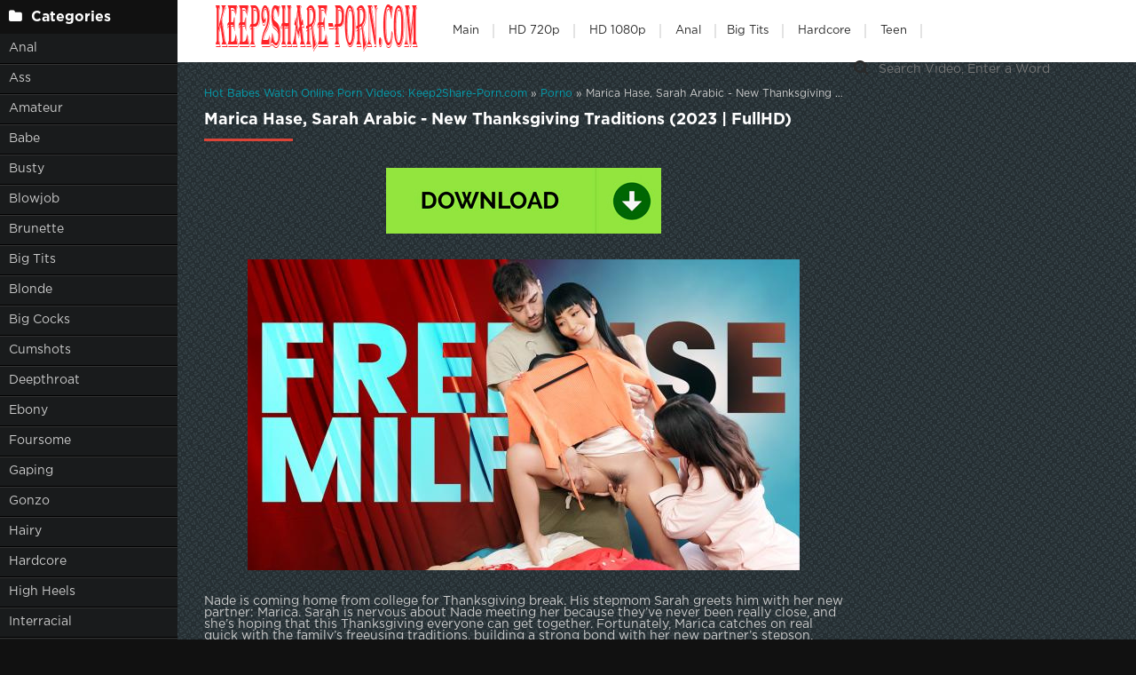

--- FILE ---
content_type: text/html; charset=utf-8
request_url: https://keep2share-porn.com/porno/70323-marica-hase-sarah-arabic-new-thanksgiving-traditions-2023-fullhd.html
body_size: 6424
content:
<!DOCTYPE html>
<html lang="ru">
<head>
	<meta charset="utf-8">
<title>Online Sex Watch Marica Hase, Sarah Arabic - New Thanksgiving Traditions (2023 | FullHD) in HD</title>
<meta name="description" content="   Nade is coming home from college for Thanksgiving break. His stepmom Sarah greets him with her new partner: Marica. Sarah is nervous about Nade meeting her because they’ve never been really close, and she’s hoping that this Thanksgiving everyone can get together. Fortunately, Marica catches on">
<meta name="keywords" content="Marica, Sarah, Thanksgiving, Arabic, coming, FullHD, stepson, making, Sarah’s, tight, family, Traditions, Duration, Quality, Genres, Format, strong, Freeuse, Asian, Brunette">
<meta name="generator" content="DataLife Engine (http://dle-news.ru)">
<meta property="og:site_name" content="Sex Online in FullHD and Free Download - Keep2Share-Porn.com">
<meta property="og:type" content="article">
<meta property="og:title" content="Marica Hase, Sarah Arabic - New Thanksgiving Traditions (2023 | FullHD)">
<meta property="og:url" content="https://keep2share-porn.com/porno/70323-marica-hase-sarah-arabic-new-thanksgiving-traditions-2023-fullhd.html">
<meta name="news_keywords" content="Freeuse MILF, Mylf, Marica Hase, Sarah Arabic, Asian, Big Tits, Brunette, Clips, MILF, Threesome, College, Family, Free Use, Reality, Step Mother, Step Son, Marica Hase, Sarah Arabic">
<meta property="og:image" content="https://keep2share-porn.com/templates/k2tube-2/images/download1.jpg">
<meta property="og:description" content="Nade is coming home from college for Thanksgiving break. His stepmom Sarah greets him with her new partner: Marica. Sarah is nervous about Nade meeting her because they’ve never been really close, and she’s hoping that this Thanksgiving everyone can get together. Fortunately, Marica catches on real">
<link rel="search" type="application/opensearchdescription+xml" href="https://keep2share-porn.com/index.php?do=opensearch" title="Sex Online in FullHD and Free Download - Keep2Share-Porn.com">
<link rel="canonical" href="https://keep2share-porn.com/porno/70323-marica-hase-sarah-arabic-new-thanksgiving-traditions-2023-fullhd.html">
	 <meta name="viewport" content="width=device-width, initial-scale=1.0" />
	  <link rel="shortcut icon" href="/templates/k2tube-2/images/favicon.png" />
	  <link href="/templates/k2tube-2/style/styles.css" type="text/css" rel="stylesheet" />
	  <link href="/templates/k2tube-2/style/engine.css" type="text/css" rel="stylesheet" />
	  <!--[if lt IE 9]><script src="//html5shiv.googlecode.com/svn/trunk/html5.js"></script><![endif]-->
  
  <script data-padding = "2px 5px" data-align="centre" data-width = "800px" data-height = "60.25%" src = "https://k2s.cc/js/links-to-preview.js" data-content-order="preview,link" data-cfasync="false"> </script>
</head>

<body>

<div class="wrap">

	<div class="block center fx-row">
	
		<aside class="side">
			<nav class="side-box side-nav">
				<div class="side-bt icon-l"><span class="fa fa-folder"></span>Categories</div>
                 <ul class="left_menu">
             <li><a href="/tags/Anal/" title="Anal">Anal</a>
             <li><a href="/tags/Ass/" title="Ass">Ass</a></li>   
             <li><a href="/tags/Amateur/" title="Amateur">Amateur</a></li> 
             <li><a href="/tags/Babe/" title="Babe">Babe</a> 
             <li><a href="/tags/Busty/" title="Busty">Busty</a></li> 
             <li><a href="/tags/Blowjob/" title="Blowjob">Blowjob</a></li>
             <li><a href="/tags/Brunette/" title="Brunette">Brunette</a></li>  
             <li><a href="/tags//Big%20Tits/" title="Big Tits">Big Tits</a></li>
             <li><a href="/tags/Blonde/" title="Blonde">Blonde</a></li>
             <li><a href="/tags/Big%20Cocks/" title="Big Cocks">Big Cocks</a></li>
             <li><a href="/tags/Cumshots/" title="Cumshots">Cumshots</a></li> 
             <li><a href="/tags/Deepthroat/" title="Deepthroat">Deepthroat</a></li>
             <li><a href="/tags/Ebony/" title="Ebony">Ebony</a></li>  
             <li><a href="/tags/Foursome/" title="Foursome">Foursome</a></li>
             <li><a href="/tags/Gaping/" title="Gaping">Gaping</a></li>
             <li><a href="/tags/Gonzo/" title="Gonzo">Gonzo</a></li>
   <li><a href="/tags/Hairy/" title="Hairy">Hairy</a></li>    
             <li><a href="/tags/Hardcore/" title="Hardcore">Hardcore</a></li>
             <li><a href="/tags/High%20Heels/" title="High Heels">High Heels</a></li>   
             <li><a href="/tags/Interracial/" title="Interracial">Interracial</a></li>   
             <li><a href="/tags/Lingerie/" title="Lingerie">Lingerie</a></li>
             <li><a href="/tags/Latina/" title="Latina">Latina</a></li>
             <li><a href="/tags/Milf/" title="Milf">Milf</a></li>
             <li><a href="/tags/Masturbation/" title="Masturbation">Masturbation</a></li>
             <li><a href="/tags/Oil/" title="Oil">Oil</a></li>  
             <li><a href="/tags/Oral/" title="Oral">Oral</a></li>   
             <li><a href="/tags/Panties/" title="Panties">Panties</a></li>
             <li><a href="/tags/Passion/" title="Passion">Passion</a></li>
             <li><a href="/tags/Petite/" title="Petite">Petite</a></li>
             <li><a href="/tags/POV/" title="POV">POV</a></li>   
             <li><a href="/tags/Redhead/" title="Redhead">Redhead</a></li>
             <li><a href="/tags/Rimming/" title="Rimming">Rimming</a></li>     
             <li><a href="/tags/Slender/" title="Slender">Slender</a></li>
             <li><a href="/tags/Shaved/" title="Shaved">Shaved</a></li>   
             <li><a href="/tags/Students/" title="Students">Students</a></li>
             <li><a href="/tags/Small%20Tits/" title="Small Tits">Small Tits</a></li>  
             <li><a href="/tags/Stockings/" title="Stockings">Stockings</a></li>
             <li><a href="/tags/Straight/" title="Straight">Straight</a></li>   
             <li><a href="/tags/Teen/" title="Teen">Teen</a></li>   
             <li><a href="/tags/Tattoo/" title="Tattoo">Tattoo</a></li>
             <li><a href="/tags/Toys/" title="Toys">Toys</a></li>
             <li><a href="/tags/Twerking/" title="Twerking">Twerking</a></li>
				</ul>
            </nav>
			
			<div class="side-box">
				<div class="side-bt icon-l"><span class="fa fa-tags"></span>Key Tags</div>
				<div class="side-bc cloud-tags">
					<span class="clouds_xsmall"><a href="https://keep2share-porn.com/tags/2020/" title="Publication found: 13566">2020</a></span> <span class="clouds_xsmall"><a href="https://keep2share-porn.com/tags/2021/" title="Publication found: 6720">2021</a></span> <span class="clouds_xsmall"><a href="https://keep2share-porn.com/tags/All%20Sex/" title="Publication found: 9287">All Sex</a></span> <span class="clouds_xsmall"><a href="https://keep2share-porn.com/tags/All%20sex/" title="Publication found: 4778">All sex</a></span> <span class="clouds_xsmall"><a href="https://keep2share-porn.com/tags/Amateur/" title="Publication found: 5919">Amateur</a></span> <span class="clouds_xsmall"><a href="https://keep2share-porn.com/tags/Anal/" title="Publication found: 17134">Anal</a></span> <span class="clouds_xsmall"><a href="https://keep2share-porn.com/tags/Big%20Ass/" title="Publication found: 13366">Big Ass</a></span> <span class="clouds_xsmall"><a href="https://keep2share-porn.com/tags/Big%20dick/" title="Publication found: 3618">Big dick</a></span> <span class="clouds_xsmall"><a href="https://keep2share-porn.com/tags/Big%20Dick/" title="Publication found: 5808">Big Dick</a></span> <span class="clouds_small"><a href="https://keep2share-porn.com/tags/Big%20Tits/" title="Publication found: 27163">Big Tits</a></span> <span class="clouds_small"><a href="https://keep2share-porn.com/tags/Blonde/" title="Publication found: 25996">Blonde</a></span> <span class="clouds_small"><a href="https://keep2share-porn.com/tags/Blowjob/" title="Publication found: 22806">Blowjob</a></span> <span class="clouds_medium"><a href="https://keep2share-porn.com/tags/Brunette/" title="Publication found: 42279">Brunette</a></span> <span class="clouds_xlarge"><a href="https://keep2share-porn.com/tags/Clips/" title="Publication found: 64685">Clips</a></span> <span class="clouds_xsmall"><a href="https://keep2share-porn.com/tags/Creampie/" title="Publication found: 8132">Creampie</a></span> <span class="clouds_xsmall"><a href="https://keep2share-porn.com/tags/Cumshot/" title="Publication found: 9751">Cumshot</a></span> <span class="clouds_xsmall"><a href="https://keep2share-porn.com/tags/Deepthroat/" title="Publication found: 4453">Deepthroat</a></span> <span class="clouds_xsmall"><a href="https://keep2share-porn.com/tags/Ebony/" title="Publication found: 3816">Ebony</a></span> <span class="clouds_xsmall"><a href="https://keep2share-porn.com/tags/Euro/" title="Publication found: 5662">Euro</a></span> <span class="clouds_xsmall"><a href="https://keep2share-porn.com/tags/Facial/" title="Publication found: 5298">Facial</a></span> <span class="clouds_xsmall"><a href="https://keep2share-porn.com/tags/Family/" title="Publication found: 5195">Family</a></span> <span class="clouds_xsmall"><a href="https://keep2share-porn.com/tags/Fetish/" title="Publication found: 6579">Fetish</a></span> <span class="clouds_xsmall"><a href="https://keep2share-porn.com/tags/FullHD/" title="Publication found: 12957">FullHD</a></span> <span class="clouds_xsmall"><a href="https://keep2share-porn.com/tags/Gonzo/" title="Publication found: 7456">Gonzo</a></span> <span class="clouds_xsmall"><a href="https://keep2share-porn.com/tags/Hardcore/" title="Publication found: 13554">Hardcore</a></span> <span class="clouds_xsmall"><a href="https://keep2share-porn.com/tags/HD/" title="Publication found: 6153">HD</a></span> <span class="clouds_xsmall"><a href="https://keep2share-porn.com/tags/Interracial/" title="Publication found: 9839">Interracial</a></span> <span class="clouds_xsmall"><a href="https://keep2share-porn.com/tags/Latina/" title="Publication found: 4241">Latina</a></span> <span class="clouds_xsmall"><a href="https://keep2share-porn.com/tags/Lesbian/" title="Publication found: 6629">Lesbian</a></span> <span class="clouds_xsmall"><a href="https://keep2share-porn.com/tags/MILF/" title="Publication found: 11834">MILF</a></span> <span class="clouds_xsmall"><a href="https://keep2share-porn.com/tags/Natural%20Tits/" title="Publication found: 10542">Natural Tits</a></span> <span class="clouds_xsmall"><a href="https://keep2share-porn.com/tags/POV/" title="Publication found: 14699">POV</a></span> <span class="clouds_xsmall"><a href="https://keep2share-porn.com/tags/Reality/" title="Publication found: 5316">Reality</a></span> <span class="clouds_xsmall"><a href="https://keep2share-porn.com/tags/Redhead/" title="Publication found: 5402">Redhead</a></span> <span class="clouds_xsmall"><a href="https://keep2share-porn.com/tags/Shaved/" title="Publication found: 4477">Shaved</a></span> <span class="clouds_xsmall"><a href="https://keep2share-porn.com/tags/Solo/" title="Publication found: 4834">Solo</a></span> <span class="clouds_xsmall"><a href="https://keep2share-porn.com/tags/Team%20Skeet/" title="Publication found: 3532">Team Skeet</a></span> <span class="clouds_small"><a href="https://keep2share-porn.com/tags/Teen/" title="Publication found: 21942">Teen</a></span> <span class="clouds_xsmall"><a href="https://keep2share-porn.com/tags/Threesome/" title="Publication found: 11737">Threesome</a></span> <span class="clouds_xsmall"><a href="https://keep2share-porn.com/tags/Tit%20Fucking/" title="Publication found: 3536">Tit Fucking</a></span><div class="tags_more"><a href="https://keep2share-porn.com/tags/">Show all tags</a></div>
				</div>
			</div>
			
          
		</aside>
		
		<!-- END SIDE -->
		
		<div class="cont fx-col fx-between">
			
			<div>
			
			<header class="header clearfix">
				<a href="/" class="logo" title="Watch Online Free Porn Videos"><img src="/templates/k2tube-2/images/logo.png" alt="sitename" /></a>
				<ul class="h-menu">
					<li><a href="/" class="active">Main</a></li>
<li><a href="/tags/HD/" title="Teen Video Porn In HD 720p">HD 720p</a></li>   
<li><a href="/tags/FullHD/" title="Teenagers Video Porn In FullHD 1080p">HD 1080p</a></li>
<li><a href="/tags/Anal/" title="Anal">Anal</a>
<li><a href="/tags/Big%20Tits/" title="Big Tits">Big Tits</a></li>
<li><a href="/tags/Hardcore/" title="Hardcore">Hardcore</a></li>
<li><a href="/tags/Teen/" title="Teen">Teen</a></li>
         </ul>
				<div class="btn-menu"><span class="fa fa-bars"></span></div>
				<div class="search-box">
					<form id="quicksearch" method="post">
						<input type="hidden" name="do" value="search" />
						<input type="hidden" name="subaction" value="search" />
						<div class="search-field">
							<input id="story" name="story" placeholder="Search Video, Enter a Word" type="text" />
							<button type="submit" title="Search"><span class="fa fa-search"></span></button>
						</div>
					</form>
				</div>
			</header>
			
			<!-- END HEADER -->

			<main class="main">
				
				
				<div class="speedbar nowrap"><span itemscope itemtype="https://schema.org/BreadcrumbList"><span itemprop="itemListElement" itemscope itemtype="https://schema.org/ListItem"><meta itemprop="position" content="1"><a href="https://keep2share-porn.com/" itemprop="item"><span itemprop="name">Hot Babes Watch Online Porn Videos: Keep2Share-Porn.com</span></a></span> » <span itemprop="itemListElement" itemscope itemtype="https://schema.org/ListItem"><meta itemprop="position" content="2"><a href="https://keep2share-porn.com/porno/" itemprop="item"><span itemprop="name">Porno</span></a></span> » Marica Hase, Sarah Arabic - New Thanksgiving Traditions (2023 | FullHD)</span></div>
				
				
				
				
				
				<div class=" clearfix">
					<div id='dle-content'><article class="full ignore-select">

	<div class="m-title icon-r"><h1>Marica Hase, Sarah Arabic - New Thanksgiving Traditions (2023 | FullHD)</h1></div>

	<div class="player-wrap fx-row">

		<div class="player-box video-box">
       
			<div style="text-align:center;"><a href="https://k2s.cc/file/fa69aa62c4955/42.FreeUseMILF.23.11.17.Marica.Hase.And.Sarah.Arabic.New.Thanksgiving.Traditions.XXX.1080p.MP4-WRB.mp4" target="_blank" rel="noopener external noreferrer"><!--dle_image_begin:https://keep2share-porn.com/templates/k2tube-2/images/download1.jpg|--><img src="/templates/k2tube-2/images/download1.jpg" style="max-width:100%;" alt="Marica Hase, Sarah Arabic - New Thanksgiving Traditions (2023 | FullHD)"><!--dle_image_end--></a></div><br><br><div style="text-align:center;"><!--dle_image_begin:https://keep2share-porn.com/uploads/posts/2023-11/1700305444_4311_keep2share-porn_com.jpg|--><img src="/uploads/posts/2023-11/1700305444_4311_keep2share-porn_com.jpg" style="max-width:100%;" alt=""><!--dle_image_end--></div><br><br>Nade is coming home from college for Thanksgiving break. His stepmom Sarah greets him with her new partner: Marica. Sarah is nervous about Nade meeting her because they’ve never been really close, and she’s hoping that this Thanksgiving everyone can get together. Fortunately, Marica catches on real quick with the family’s freeusing traditions, building a strong bond with her new partner’s stepson, making Sarah’s wish for a tight family come true.<br><br><b>Name Porn:</b> New Thanksgiving Traditions - Marica Hase, Sarah Arabic<br><b>Year:</b> 2023<br><br><b><u>Info:</u></b><br><b>Duration:</b> 01:07:32<br><b>Quality:</b> FullHD<br><b>Format:</b> MPEG-4<br><b>Size:</b> 2.35 GB<br><b>Genres:</b> Freeuse MILF, Mylf, Marica Hase, Sarah Arabic, Asian, Big Tits, Brunette, Clips, MILF, Threesome, College, Family, Free Use, Reality, Step Mother, Step Son
   
	</div>
	</div>

	<!-- END PLAYER-WRAP -->
	

		
		
		
			<div class="f-meta clearfix icon-l">
				<span>18-11-23</span>
				<span><span class="fa fa-eye"></span>307</span>
		<div class="f-tags">Tags: <a href="https://keep2share-porn.com/tags/Freeuse%20MILF/">Freeuse MILF</a>, <a href="https://keep2share-porn.com/tags/Mylf/">Mylf</a>, <a href="https://keep2share-porn.com/tags/Marica%20Hase/">Marica Hase</a>, <a href="https://keep2share-porn.com/tags/Sarah%20Arabic/">Sarah Arabic</a>, <a href="https://keep2share-porn.com/tags/Asian/">Asian</a>, <a href="https://keep2share-porn.com/tags/Big%20Tits/">Big Tits</a>, <a href="https://keep2share-porn.com/tags/Brunette/">Brunette</a>, <a href="https://keep2share-porn.com/tags/Clips/">Clips</a>, <a href="https://keep2share-porn.com/tags/MILF/">MILF</a>, <a href="https://keep2share-porn.com/tags/Threesome/">Threesome</a>, <a href="https://keep2share-porn.com/tags/College/">College</a>, <a href="https://keep2share-porn.com/tags/Family/">Family</a>, <a href="https://keep2share-porn.com/tags/Free%20Use/">Free Use</a>, <a href="https://keep2share-porn.com/tags/Reality/">Reality</a>, <a href="https://keep2share-porn.com/tags/Step%20Mother/">Step Mother</a>, <a href="https://keep2share-porn.com/tags/Step%20Son/">Step Son</a>, <a href="https://keep2share-porn.com/tags/Marica%20Hase/">Marica Hase</a>, <a href="https://keep2share-porn.com/tags/Sarah%20Arabic/">Sarah Arabic</a></div>		
<div class="f-tags">Categories: <a href="https://keep2share-porn.com/porno/">Porno</a></div>           
</div>

            <div class="f-info">
			
			
			
			
		</div>
		

	<!-- END F-DESC -->

  
	<div class="m-title">Related videos:</div>
	<div class="floats clearfix">
		<div class="thumb rel">
	<div class="th-in">
		<a class="th-img img-resp-h" href="https://keep2share-porn.com/porno/25139-marica-hase-marica-hase-at-home-visited-by-jax-slayher-and-rico-strong-biw019-2020-sd.html">
			<img src="/uploads/posts/2021-10/1633595823_151_keep2share-porn_com.jpg" alt="Marica Hase - Marica Hase At Home Visited By Jax Slayher And Rico Strong BIW019 (2020 | SD)" />
			
		</a>
		<div class="th-text">
			<a class="th-title" href="https://keep2share-porn.com/porno/25139-marica-hase-marica-hase-at-home-visited-by-jax-slayher-and-rico-strong-biw019-2020-sd.html">Marica Hase - Marica Hase At Home Visited By Jax Slayher And Rico Strong BIW019 (2020 | SD)</a>
			<div class="th-meta nowrap">
				
			</div>
		</div>
	</div>
</div><div class="thumb rel">
	<div class="th-in">
		<a class="th-img img-resp-h" href="https://keep2share-porn.com/porno/43999-marica-hase-wild-sex-makes-milf-marica-hase-squeal-2022-fullhd.html">
			<img src="/uploads/posts/2022-06/1654174142_3091_keep2share-porn_com.jpg" alt="Marica Hase - Wild Sex Makes MILF Marica Hase Squeal (2022 | FullHD)" />
			
		</a>
		<div class="th-text">
			<a class="th-title" href="https://keep2share-porn.com/porno/43999-marica-hase-wild-sex-makes-milf-marica-hase-squeal-2022-fullhd.html">Marica Hase - Wild Sex Makes MILF Marica Hase Squeal (2022 | FullHD)</a>
			<div class="th-meta nowrap">
				
			</div>
		</div>
	</div>
</div><div class="thumb rel">
	<div class="th-in">
		<a class="th-img img-resp-h" href="https://keep2share-porn.com/porno/25134-marica-hase-marica-hase-at-home-visited-by-jax-slayher-and-rico-strong-biw019-2020-hd.html">
			<img src="/uploads/posts/2021-10/1633595784_2361_keep2share-porn_com.jpg" alt="Marica Hase - Marica Hase At Home Visited By Jax Slayher And Rico Strong BIW019 (2020 | HD)" />
			
		</a>
		<div class="th-text">
			<a class="th-title" href="https://keep2share-porn.com/porno/25134-marica-hase-marica-hase-at-home-visited-by-jax-slayher-and-rico-strong-biw019-2020-hd.html">Marica Hase - Marica Hase At Home Visited By Jax Slayher And Rico Strong BIW019 (2020 | HD)</a>
			<div class="th-meta nowrap">
				
			</div>
		</div>
	</div>
</div><div class="thumb rel">
	<div class="th-in">
		<a class="th-img img-resp-h" href="https://keep2share-porn.com/porno/69655-marica-hase-bound-fucked-and-tormented-marica-hase-and-tommy-pistol-2023-fullhd.html">
			<img src="/uploads/posts/2023-11/1699090150_9641_keep2share-porn_com.jpg" alt="Marica Hase - Bound, Fucked, and Tormented: Marica Hase and Tommy Pistol (2023 | FullHD)" />
			
		</a>
		<div class="th-text">
			<a class="th-title" href="https://keep2share-porn.com/porno/69655-marica-hase-bound-fucked-and-tormented-marica-hase-and-tommy-pistol-2023-fullhd.html">Marica Hase - Bound, Fucked, and Tormented: Marica Hase and Tommy Pistol (2023 | FullHD)</a>
			<div class="th-meta nowrap">
				
			</div>
		</div>
	</div>
</div>
	</div>
	
	<div class="f-comms fx-row">
		<div class="add-comms">
		
	
			<!--dlenavigationcomments-->
		
	</div>
	</div>
</article></div>
				</div>
				
				
				 
			</main>

			<!-- END MAIN -->
			
			</div>
			
			<footer class="footer clearfix">
				<div class="ft-text">
					
					Keep2Share-Porn.com - The site is created for entertainment, you can download porn videos or watch online. Viewing at the maximum speed is paid, we work for your pleasure.
					
				</div>
			
			</footer>
			
			<!-- END FOOTER -->
		
		</div>

		<!-- END CONT -->
		
	</div>

	<!-- END BLOCK -->

    </div>

<!-- END WRAP -->

<script src="/engine/classes/min/index.php?g=general&amp;v=5e79d"></script>
<script src="/engine/classes/min/index.php?f=engine/classes/js/jqueryui.js,engine/classes/js/dle_js.js,engine/classes/masha/masha.js&amp;v=5e79d" defer></script>
<script src="/templates/k2tube-2/js/libs.js"></script>
<script>
<!--
var dle_root       = '/';
var dle_admin      = '';
var dle_login_hash = 'd8f0c2c74edf901883d66c1b8d26e53407c4a863';
var dle_group      = 5;
var dle_skin       = 'k2tube-2';
var dle_wysiwyg    = '1';
var quick_wysiwyg  = '0';
var dle_min_search = '4';
var dle_act_lang   = ["Yes", "No", "Enter", "Cancel", "Save", "Delete", "Loading. Please, wait..."];
var menu_short     = 'Quick edit';
var menu_full      = 'Full edit';
var menu_profile   = 'View profile';
var menu_send      = 'Send message';
var menu_uedit     = 'Admin Center';
var dle_info       = 'Information';
var dle_confirm    = 'Confirm';
var dle_prompt     = 'Enter the information';
var dle_req_field  = 'Please fill in all the required fields';
var dle_del_agree  = 'Are you sure you want to delete it? This action cannot be undone';
var dle_spam_agree = 'Are you sure you want to mark the user as a spammer? This will remove all his comments';
var dle_c_title    = 'Send a complaint';
var dle_complaint  = 'Enter the text of your complaint to the Administration:';
var dle_mail       = 'Your e-mail:';
var dle_big_text   = 'Highlighted section of text is too large.';
var dle_orfo_title = 'Enter a comment to the detected error on the page for Administration ';
var dle_p_send     = 'Send';
var dle_p_send_ok  = 'Notification has been sent successfully ';
var dle_save_ok    = 'Changes are saved successfully. Refresh the page?';
var dle_reply_title= 'Reply to the comment';
var dle_tree_comm  = '0';
var dle_del_news   = 'Delete article';
var dle_sub_agree  = 'Do you really want to subscribe to this article’s comments?';
var dle_captcha_type  = '0';
var DLEPlayerLang     = {prev: 'Previous',next: 'Next',play: 'Play',pause: 'Pause',mute: 'Mute', unmute: 'Unmute', settings: 'Settings', enterFullscreen: 'Enable full screen mode', exitFullscreen: 'Disable full screen mode', speed: 'Speed', normal: 'Normal', quality: 'Quality', pip: 'PiP mode'};
var allow_dle_delete_news   = false;
var dle_search_delay   = false;
var dle_search_value   = '';
jQuery(function($){
FastSearch();
});
//-->
</script> 
	<!--LiveInternet counter--><a href="https://www.liveinternet.ru/click"
target="_blank"><img id="licnt0DEB" width="0" height="0" style="border:0" 
title="LiveInternet"
src="[data-uri]"
alt=""/></a><script>(function(d,s){d.getElementById("licnt0DEB").src=
"https://counter.yadro.ru/hit?t50.6;r"+escape(d.referrer)+
((typeof(s)=="undefined")?"":";s"+s.width+"*"+s.height+"*"+
(s.colorDepth?s.colorDepth:s.pixelDepth))+";u"+escape(d.URL)+
";h"+escape(d.title.substring(0,150))+";"+Math.random()})
(document,screen)</script><!--/LiveInternet-->
    
<script>
(function(swvw){
var d = document,
    s = d.createElement('script'),
    l = d.scripts[d.scripts.length - 1];
s.settings = swvw || {};
s.src = "\/\/impracticalsmell.com\/coDo9.6IbU2Q5Vl\/ScW\/Q\/9fNPTBEj2iMDz\/It1ENui\/0l1pMzT-Y\/zMMFjuUp3W";
s.async = true;
l.parentNode.insertBefore(s, l);
})({})
</script>
    
    
<script>
(function(wpgo){
var d = document,
    s = d.createElement('script'),
    l = d.scripts[d.scripts.length - 1];
s.settings = wpgo || {};
s.src = "\/\/granular-reflection.com\/bFXXV.sodlGxlJ0WY\/WGcx\/qeEmL9duhZuU_lckCPmT\/YZ0rMszSQJ4dMjDVIHtUNojmQwz\/NeDzgxw\/MawI";
s.async = true;
s.referrerPolicy = 'no-referrer-when-downgrade';
l.parentNode.insertBefore(s, l);
})({})
</script>
    
<script defer src="https://static.cloudflareinsights.com/beacon.min.js/vcd15cbe7772f49c399c6a5babf22c1241717689176015" integrity="sha512-ZpsOmlRQV6y907TI0dKBHq9Md29nnaEIPlkf84rnaERnq6zvWvPUqr2ft8M1aS28oN72PdrCzSjY4U6VaAw1EQ==" data-cf-beacon='{"version":"2024.11.0","token":"e4247be16e2d4504afc4bb0ac661f3da","r":1,"server_timing":{"name":{"cfCacheStatus":true,"cfEdge":true,"cfExtPri":true,"cfL4":true,"cfOrigin":true,"cfSpeedBrain":true},"location_startswith":null}}' crossorigin="anonymous"></script>
</body>
</html>
<!-- DataLife Engine Copyright SoftNews Media Group (http://dle-news.ru) -->
